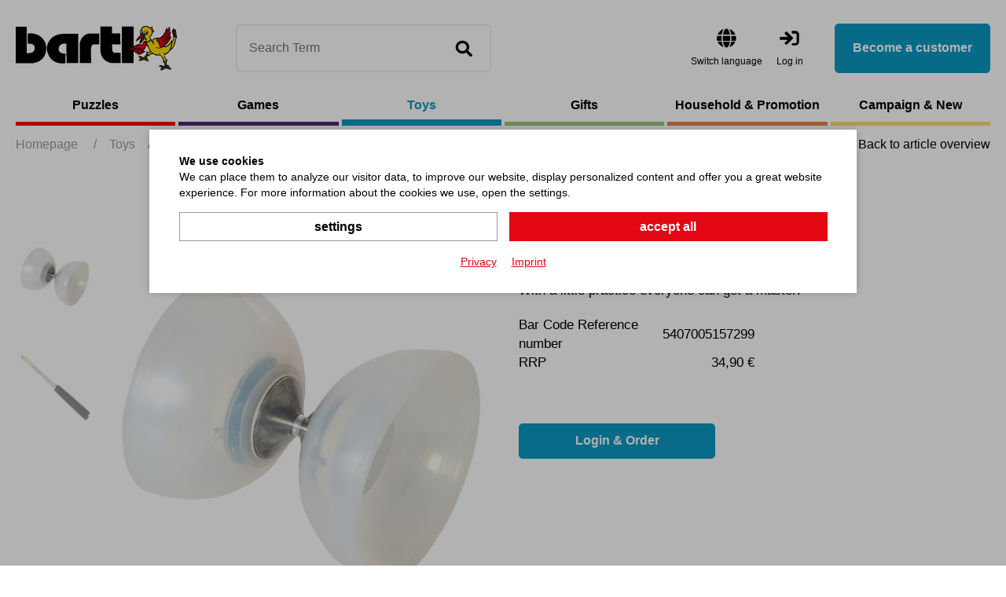

--- FILE ---
content_type: text/html; charset=utf-8
request_url: https://bartlshop.de/en/acrobat-led-diabolo-p3459/
body_size: 9018
content:
    <!doctype html>
    <html lang="en">

    <!--
******************************
*  dynamic commerce 2021.11  *
*  www.dc.ag                 *
******************************
-->    <head>
        <meta charset="utf-8">
        <meta name="viewport" content="width=device-width,initial-scale=1.0, maximum-scale=5.0, user-scalable=no" />
        <meta name="robots" content="index,follow" /><link rel="canonical" href="https://bartlshop.de/en/acrobat-led-diabolo-p3459/"/><title>Tops, Balls and Juggling - Acrobat LED Diabolo | Bartl GmbH</title>
<meta name="Description" content="With a little training everyone can get a master! Just keep practicing and dont give up!Warning! Not suitable for children under 36 months. " />
        <script>
            var global_privacy_url = '/b2c/en/legal/datenschutz/';
        </script>

        <link rel="preload" href="/layout/frontend/b2b/dist/fonts/barlow-regular.woff2" as="font" type="font/woff2" crossorigin>
        <link rel="preload" href="/layout/frontend/b2b/dist/fonts/barlow-600.woff2" as="font" type="font/woff2" crossorigin>
        <link rel="preload" href="/layout/frontend/b2b/dist/fonts/icons/icons.woff2" as="font" type="font/woff2" crossorigin>

                <link href="/layout/frontend/b2b/dist/css/style_catalog.min.css" as="style" />
        <link rel="stylesheet" href="/layout/frontend/b2b/dist/css/style_catalog.min.css?time=1734431010" />
    <link rel="apple-touch-icon" sizes="180x180" href="/layout/frontend/b2b/dist/favicons/apple-touch-icon.png">
<link rel="icon" type="image/png" sizes="32x32" href="/layout/frontend/b2b/dist/favicons/favicon-32x32.png">
<link rel="icon" type="image/png" sizes="16x16" href="/layout/frontend/b2b/dist/favicons/favicon-16x16.png">
<link rel="manifest" href="/layout/frontend/b2b/dist/favicons/site.webmanifest">
<link rel="mask-icon" href="/layout/frontend/b2b/dist/favicons/safari-pinned-tab.svg" color="#9bc243">
<link rel="shortcut icon" href="/layout/frontend/b2b/dist/favicons/favicon.ico">
<meta name="msapplication-TileColor" content="#ffffff">
<meta name="msapplication-TileImage" content="/layout/frontend/b2b/dist/favicons/mstile-144x144.png">
<meta name="msapplication-config" content="/layout/frontend/b2b/dist/favicons/browserconfig.xml">
<meta name="theme-color" content="#ffffff">    <link href="/layout/frontend/b2b/dist/js/script_catalog.js" as="script">
    <script src="/layout/frontend/b2b/dist/js/script_catalog.js?time=1734431010"></script>
<script>
    window.dataLayer = window.dataLayer || [];
</script>

<script class="DCCookie_google_tag_manager" type="text/plain">
    (function(w,d,s,l,i){w[l]=w[l]||[];w[l].push({'gtm.start': new Date().getTime(),event:'gtm.js'});
        var f=d.getElementsByTagName(s)[0], j=d.createElement(s),dl=l!='dataLayer'?'&l='+l:'';
        j.async=true;j.src= 'https://www.googletagmanager.com/gtm.js?id='+i+dl;f.parentNode.insertBefore(j,f);
    })(window,document,'script','dataLayer','GTM-K96HP6N');
</script><script src="//www.google.com/recaptcha/api.js" async defer></script>    </head>
    
    <body class="card shop" data-site_code="catalog" data-lang_code="en">
    <noscript>
    <iframe src="https://www.googletagmanager.com/ns.html?id=GTM-K96HP6N"
            height="0"
            width="0"
            style="display:none;visibility:hidden"></iframe>
</noscript>
        <div id="primary_navigation_mobile">
        <div class="primary_navigation_mobile_top">
            <div class="component header_logo">
<div class="textcontent noBackground" >
<a href="/en/home/"><img alt="" src="/userdata/images/logo.svg" style="width: 205px; height: 57px;" /></a>
</div>
</div>            <a class="close_button_navigation_mobile"></a>
        </div>

        <div class="navigation_scrollbox">

            <div class="section navigation">
                <ul class="level_1"><li style="--nav-color: #ff0000 " class="level_1  "><a href="/en/puzzles/">Puzzles</a><ul class="level_2"><li style="--nav-color: #ff0000 " class="level_2  "><a href="/en/mini-puzzles/">Mini-Puzzles</a></li><li style="--nav-color: #ff0000 " class="level_2  "><a href="/en/wooden-puzzles/">Wooden Puzzles</a></li><li style="--nav-color: #ff0000 " class="level_2  "><a href="/en/eureka-puzzles/">Eureka Puzzles</a></li><li style="--nav-color: #ff0000 " class="level_2  "><a href="/en/metal-puzzles/">Metal Puzzles</a></li><li style="--nav-color: #ff0000 " class="level_2  "><a href="/en/other-puzzles/">Other Puzzles</a></li></ul></li><li style="--nav-color: #462C78 " class="level_1  "><a href="/en/games/">Games</a><ul class="level_2"><li style="--nav-color: #462C78 " class="level_2  "><a href="/en/mini-spiele/">Mini-Games</a></li><li style="--nav-color: #462C78 " class="level_2  "><a href="/en/board-and-party-game/">Board- and Party-Games</a></li><li style="--nav-color: #462C78 " class="level_2  "><a href="/en/action-and-outdoors/">Action- and Outdoor-Games</a></li><li style="--nav-color: #462C78 " class="level_2  "><a href="/en/other-games/">Other Games</a></li></ul></li><li style="--nav-color: #0B9AC3 " class="level_1 active_tree "><a class="active_tree" href="/en/toys/">Toys</a><ul class="level_2"><li style="--nav-color: #0B9AC3 " class="level_2  "><a href="/en/babies-and-toddlers/">Babies and Toddlers</a></li><li style="--nav-color: #0B9AC3 " class="level_2 active "><a class="active" href="/en/tops-balls-juggling/">Tops, Balls and Juggling</a></li><li style="--nav-color: #0B9AC3 " class="level_2  "><a href="/en/educational-dexterit/">Educational and Dexterity Toys</a></li><li style="--nav-color: #0B9AC3 " class="level_2  "><a href="/en/montessori/">Montessori</a></li><li style="--nav-color: #0B9AC3 " class="level_2  "><a href="/en/other-toys/">Other Toys</a></li></ul></li><li style="--nav-color: #99C973 " class="level_1  "><a href="/en/gifts/">Gifts</a><ul class="level_2"><li style="--nav-color: #99C973 " class="level_2  "><a href="/en/gifts-children/">Gifts for Children</a></li><li style="--nav-color: #99C973 " class="level_2  "><a href="/en/dekorative-creative/">Decorative and Creative</a></li><li style="--nav-color: #99C973 " class="level_2  "><a href="/en/glass-articles/">Glass Articles</a></li><li style="--nav-color: #99C973 " class="level_2  "><a href="/en/joke-articles/">Joke Articles</a></li><li style="--nav-color: #99C973 " class="level_2  "><a href="/en/other-gifts/">Other Gifts</a></li></ul></li><li style="--nav-color: #E88248 " class="level_1  "><a href="/en/household-promotiona/">Household & Promotion</a><ul class="level_2"><li style="--nav-color: #E88248 " class="level_2  "><a href="/en/stationery/">Stationery</a></li><li style="--nav-color: #E88248 " class="level_2  "><a href="/en/household/">Household and Helpers</a></li><li style="--nav-color: #E88248 " class="level_2  "><a href="/en/packaging/">Packaging</a></li><li style="--nav-color: #E88248 " class="level_2  "><a href="/en/miscellaneous/">Miscellaneous</a></li></ul></li><li style="--nav-color: #FDDB6B " class="level_1  "><a href="/en/campaign/">Campaign & New</a><ul class="level_2"><li style="--nav-color: #FDDB6B " class="level_2  "><a href="/en/new/">New</a><ul class="level_3"><li style="--nav-color: # " class="level_3  "><a href="/en/news1-25/">News 1-25 Puzzles & Games</a></li><li style="--nav-color: # " class="level_3  "><a href="/en/news2-25/">News 2-25 Gifts</a></li><li style="--nav-color: # " class="level_3  "><a href="/en/news3-25/">News 3-25 Toys</a></li></ul></li></ul></li></ul>
            </div>
            <div class="user_account_link be_reseller_link visible-xs section">
                <a class="button_primary" href="/en/reseller/">
                    Become a customer                </a>
            </div>
        </div>
    </div>
    <div id="overlay" class=""></div>
    <div id="container" class="">
        <header id="header">
            <div class="header_top">
                <div class="container">
                    <div class="header_top--left">
                        <div id="toggle_navigation" class="visible-xs visible-sm">
                            <div class="nav-bars">
                                <div class="navigation-bar"></div>
                                <div class="navigation-bar"></div>
                                <div class="navigation-bar"></div>
                            </div>
                            <span>Menü</span>
                        </div>
                        <div id="header_logo"><div class="component header_logo">
<div class="textcontent noBackground" >
<a href="/en/home/"><img alt="" src="/userdata/images/logo.svg" style="width: 205px; height: 57px;" /></a>
</div>
</div></div>
                        <div id="header_search" class="headerSearch">
                            <div class="component header_search"><div id="search">
    <label>Search</label>
    <form id="form_search"
          class="form_search"
          name="form_search"
          method="get"
          action="/en/search/"
          autocomplete="off"
    >
        <div class="search_field">
            <input type="text" name="input_search" id="input_search" placeholder="Search Term" />
        </div>
        <div class="search_button" onclick="triggerSearchClick(this)">
            <i class="icon icon-search" aria-hidden="true"></i>
        </div>
    </form>
    <div id="itemsearch_suggestion_wrapper">
    </div>
</div></div>                        </div>
                    </div>
                    <div class="header_top--right">
                        <div class="component header_language"><div class="language_switch">
            <div class="language_switch_button">
                <i class="icon icon-globe" aria-hidden="true"></i>
                <span>Switch language </span>
            </div>
        <div class="list_language_switch"><ul id="language_switch" > <li class="active"><a href="/en/home/">Englisch</a></li>  <li><a href="/de/home/">Deutsch</a></li> </ul></div></div></div>                        <div id="header_account">
                            <div id="user_account_navigation" class="user_account hidden-xs hidden-sm">
                                <div class="user_account_link login_link">
                                    <a href="/en/login/">
                                        <i class="icon icon-login" aria-hidden="true"></i>
                                        <span>Log in</span>
                                    </a>
                                </div>
                                <div class="user_account_link be_reseller_link">
                                    <a class="button_primary button--big hidden-xs hidden-sm" href="/en/reseller/">
                                        Become a customer                                    </a>
                                </div>
                            </div>
                        </div>
                        <div id="header_account_mobile" class="visible-xs visible-sm">

                            <div id="user_account_navigation" class="user_account">
                                <a id="header_search_mobile" class="toggleMobileSearch">
                                    <i class="icon icon-search" aria-hidden="true"></i>
                                </a>
                                <div class="user_account_link login_link">
                                    <a href="/en/login/">
                                        <i class="icon icon-user" aria-hidden="true"></i>
                                        <span>Log in</span>
                                    </a>
                                </div>
                                <div class="user_account_link be_reseller_link hidden-xs">
                                    <a href="/en/reseller/">
                                        <i class="icon icon-user-plus" aria-hidden="true"></i>
                                        <span>Become a customer</span>
                                    </a>
                                </div>

                            </div>
                        </div>

                    </div>
                </div>

            </div>

        </header>
        <div class="header_bottom">
            <div class="container">
                <div id="primary_navigation" class="hidden-xs hidden-sm"><ul class="level_1"><li style="--nav-color: #ff0000 " class="level_1  "><a href="/en/puzzles/">Puzzles</a><ul class="level_2"><li style="--nav-color: #ff0000 " class="level_2  "><a href="/en/mini-puzzles/">Mini-Puzzles</a></li><li style="--nav-color: #ff0000 " class="level_2  "><a href="/en/wooden-puzzles/">Wooden Puzzles</a></li><li style="--nav-color: #ff0000 " class="level_2  "><a href="/en/eureka-puzzles/">Eureka Puzzles</a></li><li style="--nav-color: #ff0000 " class="level_2  "><a href="/en/metal-puzzles/">Metal Puzzles</a></li><li style="--nav-color: #ff0000 " class="level_2  "><a href="/en/other-puzzles/">Other Puzzles</a></li></ul></li><li style="--nav-color: #462C78 " class="level_1  "><a href="/en/games/">Games</a><ul class="level_2"><li style="--nav-color: #462C78 " class="level_2  "><a href="/en/mini-spiele/">Mini-Games</a></li><li style="--nav-color: #462C78 " class="level_2  "><a href="/en/board-and-party-game/">Board- and Party-Games</a></li><li style="--nav-color: #462C78 " class="level_2  "><a href="/en/action-and-outdoors/">Action- and Outdoor-Games</a></li><li style="--nav-color: #462C78 " class="level_2  "><a href="/en/other-games/">Other Games</a></li></ul></li><li style="--nav-color: #0B9AC3 " class="level_1 active_tree "><a class="active_tree" href="/en/toys/">Toys</a><ul class="level_2"><li style="--nav-color: #0B9AC3 " class="level_2  "><a href="/en/babies-and-toddlers/">Babies and Toddlers</a></li><li style="--nav-color: #0B9AC3 " class="level_2 active "><a class="active" href="/en/tops-balls-juggling/">Tops, Balls and Juggling</a></li><li style="--nav-color: #0B9AC3 " class="level_2  "><a href="/en/educational-dexterit/">Educational and Dexterity Toys</a></li><li style="--nav-color: #0B9AC3 " class="level_2  "><a href="/en/montessori/">Montessori</a></li><li style="--nav-color: #0B9AC3 " class="level_2  "><a href="/en/other-toys/">Other Toys</a></li></ul></li><li style="--nav-color: #99C973 " class="level_1  "><a href="/en/gifts/">Gifts</a><ul class="level_2"><li style="--nav-color: #99C973 " class="level_2  "><a href="/en/gifts-children/">Gifts for Children</a></li><li style="--nav-color: #99C973 " class="level_2  "><a href="/en/dekorative-creative/">Decorative and Creative</a></li><li style="--nav-color: #99C973 " class="level_2  "><a href="/en/glass-articles/">Glass Articles</a></li><li style="--nav-color: #99C973 " class="level_2  "><a href="/en/joke-articles/">Joke Articles</a></li><li style="--nav-color: #99C973 " class="level_2  "><a href="/en/other-gifts/">Other Gifts</a></li></ul></li><li style="--nav-color: #E88248 " class="level_1  "><a href="/en/household-promotiona/">Household & Promotion</a><ul class="level_2"><li style="--nav-color: #E88248 " class="level_2  "><a href="/en/stationery/">Stationery</a></li><li style="--nav-color: #E88248 " class="level_2  "><a href="/en/household/">Household and Helpers</a></li><li style="--nav-color: #E88248 " class="level_2  "><a href="/en/packaging/">Packaging</a></li><li style="--nav-color: #E88248 " class="level_2  "><a href="/en/miscellaneous/">Miscellaneous</a></li></ul></li><li style="--nav-color: #FDDB6B " class="level_1  "><a href="/en/campaign/">Campaign & New</a><ul class="level_2"><li style="--nav-color: #FDDB6B " class="level_2  "><a href="/en/new/">New</a><ul class="level_3"><li style="--nav-color: # " class="level_3  "><a href="/en/news1-25/">News 1-25 Puzzles & Games</a></li><li style="--nav-color: # " class="level_3  "><a href="/en/news2-25/">News 2-25 Gifts</a></li><li style="--nav-color: # " class="level_3  "><a href="/en/news3-25/">News 3-25 Toys</a></li></ul></li></ul></li></ul>
</div>
            </div>
        </div>
        <div id="banner">
                    </div>
        <div id="gadget" class="hidden-xs hidden-sm">
            <div class="container">
                <div id="gadget_2">
                            <div class="breadcrumbWrapper">
            <div class="breadcrumb" itemscope itemtype="https://schema.org/BreadcrumbList"><span itemprop="itemListElement" itemscope itemtype="https://schema.org/ListItem">
                <span>
                    <a itemprop="item" href="/en/" itemscope itemtype="http://schema.org/Thing" itemid="/en/">
                        <span itemprop="name">Homepage</span>
                    </a>
                </span>
                <meta itemprop="position" content="1" />
             </span><span class="breadcrumbSpacer">/</span><span itemscope itemtype='https://schema.org/ListItem'><a href="/en/toys/" itemprop="url"><span  itemprop="title">Toys</span></a></span><span class="breadcrumbSpacer">/</span><span itemscope itemtype='https://schema.org/ListItem'><a href="/en/tops-balls-juggling/" itemprop="url"><span  itemprop="title">Tops, Balls and Juggling</span></a></span> <span class="breadcrumbSpacer">/</span><span class="current">Acrobat LED Diabolo </span></div>
            <a class='breadcrumbBackbutton' href='/en/tops-balls-juggling/#item_102978'><i class="icon icon-angle-left"></i>Back to article overview</a>            </div>
                    </div>
            </div>
        </div>

                <div id="content">
                            <div id="content_3" class="main_content_full">
                    
    <link rel="stylesheet" href="/plugins/magic/magiczoomplus/magiczoomplus.css">
    <link rel="stylesheet" href="/plugins/magic/magicscroll/magicscroll.css">
    <link rel="stylesheet" href="/plugins/mediaelement/build/mediaelementplayer.min.css">
    <script type="text/javascript" src="/plugins/magic/magiczoomplus/magiczoomplus.js"></script>
    <script type="text/javascript" src="/plugins/magic/magicscroll/magicscroll.js"></script>
    <script type="text/javascript" src="/plugins/mediaelement/build/mediaelement-and-player.min.js"></script>

    <div id="itemcard" class="container">
        <div id="itemcard_top" itemscope itemtype="http://schema.org/product">
            <div class="row">
                <div id="itemcard_left" class="col-xs-12 col-sm-6 col-md-6 col-lg-6">
                        <div class="item_images_container">
        <div class="itemcard_banner"></div>
        <div class="item_main_image">
            <div class="item_main_container">
                <a href="/userdata/dcshop/images/normal/102978_01.jpg" class="MagicZoomPlus" id="zoom" data-options="
                   textHoverZoomHint: Hover to zoom;
                   textClickZoomHint: Zoom;
                   textExpandHint:  Tap to expand;
                   textBtnClose:  Close;
                   textBtnNext:  Next;
                   textBtnPrev:  Previous;
                   textTouchZoomHint: Zoom;
                   textClickZoomHint: Zoom;
                   textExpandHint: Tap to expand;
                   transitionEffect: false;
                   zoomPosition: inner;
                   zoomMode: off;
                   hint: off;
                   cssClass: white-bg; ">
                    <img itemprop="image" id="item_main_picture" src="/userdata/dcshop/images/thumb_3/102978_01.jpg" title="102978_01.jpg" alt="102978_01.jpg" />
                </a>
            </div>
        </div>
        <div class="item_images MagicScroll">
                                    <a href="/userdata/dcshop/images/normal/102978_01.jpg" data-zoom-id="zoom" data-image="/userdata/dcshop/images/thumb_3/102978_01.jpg">
                            <img src="/userdata/dcshop/images/thumb_1/102978_01.jpg" title="102978_01.jpg" alt="102978_01.jpg" />
                        </a>
                                    <a href="/userdata/dcshop/images/normal/102978_02.jpg" data-zoom-id="zoom" data-image="/userdata/dcshop/images/thumb_3/102978_02.jpg">
                            <img src="/userdata/dcshop/images/thumb_1/102978_02.jpg" title="102978_02.jpg" alt="102978_02.jpg" />
                        </a>
                    </div>
    </div>
    <script type="text/javascript">
        if ($(window).width() < 768) {
            MagicScrollOptions = {
                items: 4,
                height: 70,
                arrows: 'outside',
                orientation: 'horizontal'
            }
        }else if ($(window).width() < 1024) {
            MagicScrollOptions = {
                items: 5,
                height: 80,
                arrows: 'outside',
                orientation: 'horizontal'
            }
        }else if ($(window).width() < 1250) {
            MagicScrollOptions = {
                items: 5,
                height: 430,
                width: 100,
                arrows: 'outside',
                orientation: 'vertical'
            }
        }else if ($(window).width() < 1530) {
            MagicScrollOptions = {
                items: 4,
                width: 137,
                height: 596,
                arrows: 'outside',
                orientation: 'vertical'
            }
        } else {
            MagicScrollOptions = {
                items: 4,
                width: 137,
                height: 596,
                arrows: 'outside',
                orientation: 'vertical'
            }
        }
        $(document).ready(function() {
            $('*[data-main-medium="1"]').click();
        });

        $( "#login_buy_modal_submit_button_item" ).click(function() {
            checkUserData();
        });
    </script>
                    </div>
                <div id="itemcard_right" class="col-xs-12 col-sm-6 col-md-6 col-lg-6">
                    <div class="itemcard_brand">
                                            </div>
                    <div class="shop_site_headline itemcard_infoblock">
                        <h1 itemprop="name">
                        <span class='item_brand_name'></span>                        Acrobat LED Diabolo                         </h1>

                    </div>
                    <div class="itemcard_artno">
                        Item No.: <b>102978</b>
                    </div>
                    <div class='itemcard_summary itemcard_infoblock'>With a little practice everyone can get a master!</div><div class="table_area itemcard_details itemcard_infoblock">

    <div class='table_row item_reference_no'>
		    <div class='table_cell details_label'>Bar Code Reference number</div>
		    <div class='table_cell details_value'>5407005157299</div>
		  	</div>        <div class="table_row retail_price">
            <div class="table_cell details_label">RRP</div>
            <div class="table_cell details_value">34,90 €</div>
        </div>
    
</div>


    <div class='orderbox'>
        <div class='orderbox_button'>
            <div class="submit_button">
                <input type="button" class="button_primary" onclick="beforeShowModal(this);" name="login_buy_buttton"
                       id="login_buy_buttton_3459" data-item="3459" data-toggle="modal"
                       data-target="#login_buy_modal" value="Login & Order">
            </div>
        </div>
    </div>
      
                    
                        <!-- Modal -->
                    <div id="login_buy_modal" class="modal fade" role="dialog">
                      <div class="modal-dialog">
                    
                        <!-- Modal content-->
                        <div class="modal-content">
                          <div class="modal-header">
                             <button type="button" class="close" data-dismiss="modal" aria-label="Close"><i class="icon icon-close"></i></button>
                                 <div class="modal-title">Log in</div>
                          </div>
                          <div class="modal-body">
                                <div id='login_error_Message' class="alert alert-danger" style='display:none'>
                                  The entered access data are not correct. Please try again.                                </div>
                            <form id="form_shop_login_model" name="form_shop_login" method="POST" action='https://b2b.bartlshop.de/en/?action=shop_login' >
                            <input type="hidden" name="action" value="shop_login" />
                            
                                <div class="form-group">
                                    <label for="input_email">E-Mail</label>
                                    <input type="text" class="" name="input_email" id="input_email">
                                </div>
                            
                                <div class="form-group">
                                    <label for="input_password">Password</label>
                                    <input type="password" class="" name="input_password" id="input_password">
                                </div>
                            
                            <input type="hidden" class="" name="catalog_selected_item" value='0' id="catalog_selected_item" />
                            <input type="hidden" class="" name="token_1" value='MDRhNDA4NDE3ZWM5MTNhN2U4ZWQ5NzM4NzA2NDQ4NTY3OTY4MjIwZDY2MTVjMDBjNGQyYjU3ZWY4YTc0OWQ5OQ==' id="token_1_item" />
                            <input type="hidden" class="" name="token_2" value='eyJ0aW1lIjoxNzY4NjMzNzU1LCJ0b2tlbl9pZCI6ImJhcnRsc2hvcC5kZSJ9' id="token_2_item" />
                            <input type="hidden" class="" name="login_type" value='0' id="login_type_item" />
                            <input type="hidden" class="" name="shop_typ" value='3' id="shop_typ_item" />
                            <br>
                            <div class="submit_button">
                                <input type="button" id='login_buy_modal_submit_button_item' class="button_primary" value='Log in' />
                            </div>
                        </form>
                                
                                <div class="site_headline">
                                <div class="textcontent">
                                <h2>Become a customer</h2>
                                You do not have a login? Please contact us.<br>
                                <br>
                                 <div class="submit_button">
                                        <a class="button" href='/en/reseller/'>Request access</a>
                                    </div>
                                </div>
                                </div>
                          
                          
                          </div>
                         
                          
                        </div>
                      </div>
                    </div>

                  
        <div class="modal fade form-label-left" id="lightbox_register1" tabindex="-1" role="dialog" aria-labelledby="myModalLabel">
        <div class="modal-dialog" role="document">
            <div class="modal-content">
                <div class="modal-header">
                    <button type="button" class="close" data-dismiss="modal" aria-label="Close"><i class="icon icon-close"></i></button>
                </div>
                <div class="modal-body">
                                    </div>
            </div>
        </div>
    </div>

        <script language="JavaScript">
    function beforeShowModal(clickedButton) {
        var item_id = $(clickedButton).data("item");
        $("#catalog_selected_item").val(item_id);
        $("#login_error_Message").hide();
    }

    var companyCodeValue = "Bartl GmbH";
    var siteValue = "B2B";
    var langaugeValue = "ENG";
    function checkUserData() {
        var forminputs = $("#form_shop_login_model").serializeArray();
        var companyData = {};
        companyData['name'] = "company";
        companyData['value'] = companyCodeValue;
        forminputs.push(companyData);


        var siteData = {};
        siteData['name'] = "site";
        siteData['value'] = siteValue;
        forminputs.push(siteData);

        var languageData = {};
        languageData['name'] = "language";
        languageData['value'] = langaugeValue;
        forminputs.push(languageData);
        return $.ajax({
            type: "POST",
            url: "/module/dcshop/user_check_ajax.php?action=shop_login",
            data: forminputs,
            success: function (data) {
                if (data == true) {
                    $("#form_shop_login_model").submit();
                }
                else {
                    $("#login_error_Message").show();
                    return false;
                }


            }
        });
    }


    $("#login_buy_modal_submit_button_item").click(function () {
        checkUserData();
    });


</script>





                    <div class="item_card_sharing">
                                                                    </div>
                </div>
            </div>
        </div>
        <div id="itemcard_bottom">
                        <script>
                var expectedHash = "";
                var currentLayer = "tab_content1";
                var currentTab = "tab1";
            </script>

            <div class='row justify-content-between'><div class='tabs col-xs-12 col-md-12 col-lg-6'><ul class="tab"><li id="tab1" class="tabon"><a href="javascript:void(0);" onclick="showLayer('tab_content1');showTab('tab1');">product description</a></li><li id="tab2" class="taboff"><a href="javascript:void(0);" onclick="showLayer('tab_content2');showTab('tab2');">Features</a></li></ul>
<div class="show" class="hide" id="tab_content1"><div class='tab_content_headline'>product description</div>With a little training everyone can get a master! Just keep practicing and dont give up!<br />Warning! Not suitable for children under 36 months. 
</div><div class="hide" class="hide" id="tab_content2">
<div class='tab_content_headline'>Features</div>    <div class='attributes'>
        <div class='attributes_row lang_description'><div class='attribute_code lang_description'>Description (DEU)</div><div class='attribute_text lang_description'>Acrobat LED Diabolo </div><br><div class='attribute_code lang_description'>Description (ENG)</div><div class='attribute_text lang_description'>Acrobat LED Diabolo </div><br></div><div class='attributes_row'><div class='attribute_code'>Item No.</div><div class='attribute_text'>102978</div></div><div class='attributes_row'><div class='attribute_code'>Bar Code Reference number</div><div class='attribute_text'>5407005157299</div></div>
                    <div class='attributes_row'>
                <div class='attribute_code'>
                    item type                </div>
                <div class='attribute_text'>
                    up to date                </div>
            </div>
                        <div class='attributes_row'>
                <div class='attribute_code'>
                    Catalog page                </div>
                <div class='attribute_text'>
                    2023BB-094-02                </div>
            </div>
                        <div class='attributes_row'>
                <div class='attribute_code'>
                    Packaging unit                </div>
                <div class='attribute_text'>
                    3                </div>
            </div>
                        <div class='attributes_row'>
                <div class='attribute_code'>
                    Customs item number                </div>
                <div class='attribute_text'>
                    95069990000                </div>
            </div>
                        <div class='attributes_row'>
                <div class='attribute_code'>
                    Country of origin                </div>
                <div class='attribute_text'>
                    CN                </div>
            </div>
                        <div class='attributes_row'>
                <div class='attribute_code'>
                    product format (cm)                </div>
                <div class='attribute_text'>
                    D10,5,H12                </div>
            </div>
                        <div class='attributes_row'>
                <div class='attribute_code'>
                    Packaging format                </div>
                <div class='attribute_text'>
                    33x12x10                </div>
            </div>
                        <div class='attributes_row'>
                <div class='attribute_code'>
                    Not suitable under                </div>
                <div class='attribute_text'>
                    from 3 years up                </div>
            </div>
                        <div class='attributes_row'>
                <div class='attribute_code'>
                    Made by Bartl                </div>
                <div class='attribute_text'>
                    no                </div>
            </div>
                        <div class='attributes_row'>
                <div class='attribute_code'>
                    Made in Germany                </div>
                <div class='attribute_text'>
                    no                </div>
            </div>
                        <div class='attributes_row'>
                <div class='attribute_code'>
                    Material                </div>
                <div class='attribute_text'>
                    Kunststoff                </div>
            </div>
                        <div class='attributes_row'>
                <div class='attribute_code'>
                    Restricted distribution                </div>
                <div class='attribute_text'>
                    no limitations                </div>
            </div>
                        <div class='attributes_row'>
                <div class='attribute_code'>
                    Age recommendation                </div>
                <div class='attribute_text'>
                    from 5 years up                </div>
            </div>
                        <div class='attributes_row'>
                <div class='attribute_code'>
                    brand                </div>
                <div class='attribute_text'>
                    Acrobat                </div>
            </div>
                </div>
    </div>
</div><div class='col-xs-12 col-md-12 col-lg-5'><div class='itemcard_bottom--altitems'><div class='h3 itemcard_bottom--headline'>Alternative Items</div><div class="itemcard_list2 owl-carousel itemcard_list">    <div class="itemlist10 itemlist ">
                <div class="itemlist_container">
            <a href="/en/acrobat-juggling-rings-3-p3467/">
                    <div class="itemlist_content banner">
                                                <div class="itemlist2_banners_campaign">
                                                    </div>
                    </div>
                    <div class="itemlist_content image">
                        <img src="/userdata/dcshop/images/thumb_2/102987_01.jpg" title="102987_01.jpg" alt="102987_01.jpg">
                    </div>
                    <div class="itemlist_content description">
                        Acrobat Juggling Rings (3)                     </div>
                    <div class="itemlist_content attributes">
                                        </div>

                    <div class="itemlist_content price">
                        <div class="price_text">
                            RRP:
                        </div>
                        <div class="price_amount">
                            11,90 €                        </div>

                    </div>

                    <div class="itemlist_content productButton">
                        <a class="button_primary" href="/en/acrobat-juggling-rings-3-p3467/">To the product</a>
                    </div>
            </a>
       </div>
    </div>
    <div class="itemlist10 itemlist ">
                <div class="itemlist_container">
            <a href="/en/acrobat-diabolo-p3458/">
                    <div class="itemlist_content banner">
                                                <div class="itemlist2_banners_campaign">
                                                    </div>
                    </div>
                    <div class="itemlist_content image">
                        <img src="/userdata/dcshop/images/thumb_2/102977_01.jpg" title="102977_01.jpg" alt="102977_01.jpg">
                    </div>
                    <div class="itemlist_content description">
                        Acrobat Diabolo                     </div>
                    <div class="itemlist_content attributes">
                                        </div>

                    <div class="itemlist_content price">
                        <div class="price_text">
                            RRP:
                        </div>
                        <div class="price_amount">
                            21,90 €                        </div>

                    </div>

                    <div class="itemlist_content productButton">
                        <a class="button_primary" href="/en/acrobat-diabolo-p3458/">To the product</a>
                    </div>
            </a>
       </div>
    </div>
    <div class="itemlist10 itemlist ">
                <div class="itemlist_container">
            <a href="/en/acrobat-junior-juggling-set-p3461/">
                    <div class="itemlist_content banner">
                                                <div class="itemlist2_banners_campaign">
                                                    </div>
                    </div>
                    <div class="itemlist_content image">
                        <img src="/userdata/dcshop/images/thumb_2/102981_01.jpg" title="102981_01.jpg" alt="102981_01.jpg">
                    </div>
                    <div class="itemlist_content description">
                        Acrobat Junior-Juggling-Set                     </div>
                    <div class="itemlist_content attributes">
                                        </div>

                    <div class="itemlist_content price">
                        <div class="price_text">
                            RRP:
                        </div>
                        <div class="price_amount">
                            24,90 €                        </div>

                    </div>

                    <div class="itemlist_content productButton">
                        <a class="button_primary" href="/en/acrobat-junior-juggling-set-p3461/">To the product</a>
                    </div>
            </a>
       </div>
    </div>
    <div class="itemlist10 itemlist ">
                <div class="itemlist_container">
            <a href="/en/acrobat-juggling-pins-3-p3468/">
                    <div class="itemlist_content banner">
                                                <div class="itemlist2_banners_campaign">
                                                    </div>
                    </div>
                    <div class="itemlist_content image">
                        <img src="/userdata/dcshop/images/thumb_2/102988_01.jpg" title="102988_01.jpg" alt="102988_01.jpg">
                    </div>
                    <div class="itemlist_content description">
                        Acrobat Juggling Pins (3)                     </div>
                    <div class="itemlist_content attributes">
                                        </div>

                    <div class="itemlist_content price">
                        <div class="price_text">
                            RRP:
                        </div>
                        <div class="price_amount">
                            35,90 €                        </div>

                    </div>

                    <div class="itemlist_content productButton">
                        <a class="button_primary" href="/en/acrobat-juggling-pins-3-p3468/">To the product</a>
                    </div>
            </a>
       </div>
    </div>
</div>
                
                  
        <script>
           function beforeShowModal(clickedButton) {
                var item_id =   $(clickedButton).data( "item" );
                $( "#catalog_selected_item").val(item_id);
                $("#login_error_Message").hide();
            }
            var companyCodeValue = "Bartl GmbH";
            var siteValue = "B2B";
            var langaugeValue = "ENG";
            function checkUserData() {
                var forminputs = $("#form_shop_login_model").serializeArray();
                var companyData = {};
                companyData['name'] = "company";
                companyData['value'] = companyCodeValue;
                forminputs.push(companyData);

                var siteData = {};
                siteData['name'] = "site";
                siteData['value'] = siteValue;
                forminputs.push(siteData);

                var languageData = {};
                languageData['name'] = "language";
                languageData['value'] = langaugeValue;
                forminputs.push(languageData);
                return  $.ajax({
                    type: "POST",
                    url:"/module/dcshop/user_check_ajax.php?action=shop_login",
                    data: forminputs,
                    success:function(data) {
                        if(data == true) {
                            $("#form_shop_login_model").submit();
                        }
                        else {
                            $("#login_error_Message").show();
                            return false;
                        }
                    }
                });
            }

            $( "#login_buy_modal_submit_button_item" ).click(function() {
                checkUserData();
            });
        </script>
        </div>
</div></div>
            <div class='itemcard_bottom--references'><div class='h3 itemcard_bottom--headline'>References</div><div class="itemcard_list2 owl-carousel itemcard_list">    <div class="itemlist10 itemlist ">
                <div class="itemlist_container">
            <a href="/en/rubber-ufo-thunder-pops-p3110/">
                    <div class="itemlist_content banner">
                                                <div class="itemlist2_banners_campaign">
                                                    </div>
                    </div>
                    <div class="itemlist_content image">
                        <img src="/userdata/dcshop/images/thumb_2/101661_01.jpg" title="101661_01.jpg" alt="101661_01.jpg">
                    </div>
                    <div class="itemlist_content description">
                        Rubber-Ufo Thunder Pops                     </div>
                    <div class="itemlist_content attributes">
                                        </div>

                    <div class="itemlist_content price">
                        <div class="price_text">
                            RRP:
                        </div>
                        <div class="price_amount">
                            5,95 €                        </div>

                    </div>

                    <div class="itemlist_content productButton">
                        <a class="button_primary" href="/en/rubber-ufo-thunder-pops-p3110/">To the product</a>
                    </div>
            </a>
       </div>
    </div>
    <div class="itemlist10 itemlist ">
                <div class="itemlist_container">
            <a href="/en/spinning-top-with-colour-disks-p3581/">
                    <div class="itemlist_content banner">
                                                <div class="itemlist2_banners_campaign">
                                                    </div>
                    </div>
                    <div class="itemlist_content image">
                        <img src="/userdata/dcshop/images/thumb_2/103837_01.jpg" title="103837_01.jpg" alt="103837_01.jpg">
                    </div>
                    <div class="itemlist_content description">
                        Spinning Top D15,5cm With Colour Disks                     </div>
                    <div class="itemlist_content attributes">
                                        </div>

                    <div class="itemlist_content price">
                        <div class="price_text">
                            RRP:
                        </div>
                        <div class="price_amount">
                            19,90 €                        </div>

                    </div>

                    <div class="itemlist_content productButton">
                        <a class="button_primary" href="/en/spinning-top-with-colour-disks-p3581/">To the product</a>
                    </div>
            </a>
       </div>
    </div>
    <div class="itemlist10 itemlist ">
                <div class="itemlist_container">
            <a href="/en/lawn-ski-pair-p5354/">
                    <div class="itemlist_content banner">
                                                <div class="itemlist2_banners_campaign">
                                                    </div>
                    </div>
                    <div class="itemlist_content image">
                        <img src="/userdata/dcshop/images/thumb_2/112080_01.jpg" title="112080_01.jpg" alt="112080_01.jpg">
                    </div>
                    <div class="itemlist_content description">
                        Lawn - Ski (pair)                     </div>
                    <div class="itemlist_content attributes">
                                        </div>

                    <div class="itemlist_content price">
                        <div class="price_text">
                            RRP:
                        </div>
                        <div class="price_amount">
                            69,90 €                        </div>

                    </div>

                    <div class="itemlist_content productButton">
                        <a class="button_primary" href="/en/lawn-ski-pair-p5354/">To the product</a>
                    </div>
            </a>
       </div>
    </div>
    <div class="itemlist10 itemlist ">
                <div class="itemlist_container">
            <a href="/en/string-trigger-top-with-ring-p3452/">
                    <div class="itemlist_content banner">
                                                <div class="itemlist2_banners_campaign">
                                                    </div>
                    </div>
                    <div class="itemlist_content image">
                        <img src="/userdata/dcshop/images/thumb_2/102952_01.jpg" title="102952_01.jpg" alt="102952_01.jpg">
                    </div>
                    <div class="itemlist_content description">
                        String Trigger-Top D8cm With Ring 'Onion'                     </div>
                    <div class="itemlist_content attributes">
                                        </div>

                    <div class="itemlist_content price">
                        <div class="price_text">
                            RRP:
                        </div>
                        <div class="price_amount">
                            9,95 €                        </div>

                    </div>

                    <div class="itemlist_content productButton">
                        <a class="button_primary" href="/en/string-trigger-top-with-ring-p3452/">To the product</a>
                    </div>
            </a>
       </div>
    </div>
    <div class="itemlist10 itemlist ">
                <div class="itemlist_container">
            <a href="/en/acrobat-spin-fly-juggling-disc-p5272/">
                    <div class="itemlist_content banner">
                                                <div class="itemlist2_banners_campaign">
                                                    </div>
                    </div>
                    <div class="itemlist_content image">
                        <img src="/userdata/dcshop/images/thumb_2/111990_01.jpg" title="111990_01.jpg" alt="111990_01.jpg">
                    </div>
                    <div class="itemlist_content description">
                        Acrobat Spin & Fly Juggling Disc, Assorted Colors                     </div>
                    <div class="itemlist_content attributes">
                                        </div>

                    <div class="itemlist_content price">
                        <div class="price_text">
                            RRP:
                        </div>
                        <div class="price_amount">
                            8,95 €                        </div>

                    </div>

                    <div class="itemlist_content productButton">
                        <a class="button_primary" href="/en/acrobat-spin-fly-juggling-disc-p5272/">To the product</a>
                    </div>
            </a>
       </div>
    </div>
    <div class="itemlist10 itemlist ">
                <div class="itemlist_container">
            <a href="/en/gyroblow-spinning-top-assorted-p7065/">
                    <div class="itemlist_content banner">
                                                <div class="itemlist2_banners_campaign">
                                                    </div>
                    </div>
                    <div class="itemlist_content image">
                        <img src="/userdata/dcshop/images/thumb_2/16026_112203_01.jpg" title="16026_112203_01" alt="16026_112203_01">
                    </div>
                    <div class="itemlist_content description">
                        GyroBlow Spinning Top assorted                     </div>
                    <div class="itemlist_content attributes">
                                        </div>

                    <div class="itemlist_content price">
                        <div class="price_text">
                            RRP:
                        </div>
                        <div class="price_amount">
                            6,95 €                        </div>

                    </div>

                    <div class="itemlist_content productButton">
                        <a class="button_primary" href="/en/gyroblow-spinning-top-assorted-p7065/">To the product</a>
                    </div>
            </a>
       </div>
    </div>
</div>
                
                  
        <script>
           function beforeShowModal(clickedButton) {
                var item_id =   $(clickedButton).data( "item" );
                $( "#catalog_selected_item").val(item_id);
                $("#login_error_Message").hide();
            }
            var companyCodeValue = "Bartl GmbH";
            var siteValue = "B2B";
            var langaugeValue = "ENG";
            function checkUserData() {
                var forminputs = $("#form_shop_login_model").serializeArray();
                var companyData = {};
                companyData['name'] = "company";
                companyData['value'] = companyCodeValue;
                forminputs.push(companyData);

                var siteData = {};
                siteData['name'] = "site";
                siteData['value'] = siteValue;
                forminputs.push(siteData);

                var languageData = {};
                languageData['name'] = "language";
                languageData['value'] = langaugeValue;
                forminputs.push(languageData);
                return  $.ajax({
                    type: "POST",
                    url:"/module/dcshop/user_check_ajax.php?action=shop_login",
                    data: forminputs,
                    success:function(data) {
                        if(data == true) {
                            $("#form_shop_login_model").submit();
                        }
                        else {
                            $("#login_error_Message").show();
                            return false;
                        }
                    }
                });
            }

            $( "#login_buy_modal_submit_button_item" ).click(function() {
                checkUserData();
            });
        </script>
        </div>
            <script>
                if ($('.itemcard_bottom--references > .owl-carousel').length > 0) {
                    $('.itemcard_bottom--references > .owl-carousel').each(function () {
                        $(this).owlCarousel({
                            loop: false,
                            margin: 20,
                            items: 5,
                            dots: false,
                            autoplay: false,
                            autoHeight: false,
                            nav: true,
                            navText: ['<i class="icon icon-angle-left"></i>', '<i class="icon icon-angle-right"></i>'],
                            autoplayHoverPause: true,
                            center: false,
                            responsive: {
                                0: {
                                    items: 2,
                                    nav: false,
                                    dots: true,
                                },
                                481: {
                                    items: 2,
                                    nav: false,
                                    dots: true,

                                },
                                768: {
                                    items: 3,
                                    nav: false,
                                    dots: true,
                                },
                                1024: {
                                    items: 4,
                                    dots: false,
                                    nav: true,
                                },
                                1640: {
                                    items: 5,
                                    nav: true,
                                },
                            }
                        });
                    });
                }
                if ($('.itemcard_bottom--spareparts > .owl-carousel').length > 0) {
                    $('.itemcard_bottom--spareparts > .owl-carousel').each(function () {
                        $(this).owlCarousel({
                            loop: false,
                            margin: 20,
                            items: 5,
                            dots: false,
                            autoplay: false,
                            autoHeight: false,
                            nav: true,
                            navText: ['<i class="icon icon-angle-left"></i>', '<i class="icon icon-angle-right"></i>'],
                            autoplayHoverPause: true,
                            center: false,
                            responsive: {
                                0: {
                                    items: 2,
                                    nav: false,
                                    dots: true,
                                },
                                481: {
                                    items: 2,
                                    nav: false,
                                    dots: true,

                                },
                                768: {
                                    items: 3,
                                    nav: false,
                                    dots: true,
                                },
                                1024: {
                                    items: 4,
                                    dots: false,
                                    nav: true,
                                },
                                1640: {
                                    items: 5,
                                    nav: true,
                                },
                            }
                        });
                    });
                }
                if ($('.itemcard_bottom--accessories > .owl-carousel').length > 0) {
                    $('.itemcard_bottom--accessories > .owl-carousel').each(function () {
                        $(this).owlCarousel({
                            loop: false,
                            margin: 20,
                            items: 5,
                            dots: false,
                            autoplay: false,
                            autoHeight: false,
                            nav: true,
                            navText: ['<i class="icon icon-angle-left"></i>', '<i class="icon icon-angle-right"></i>'],
                            autoplayHoverPause: true,
                            center: false,
                            responsive: {
                                0: {
                                    items: 2,
                                    nav: false,
                                    dots: true,
                                },
                                481: {
                                    items: 2,
                                    nav: false,
                                    dots: true,

                                },
                                768: {
                                    items: 3,
                                    nav: false,
                                    dots: true,
                                },
                                1024: {
                                    items: 4,
                                    dots: false,
                                    nav: true,
                                },
                                1640: {
                                    items: 5,
                                    nav: true,
                                },
                            }
                        });
                    });
                }
                if ($('.itemcard_bottom--altitems > .owl-carousel').length > 0) {
                    $('.itemcard_bottom--altitems > .owl-carousel').each(function () {
                        $(this).owlCarousel({
                            loop: false,
                            margin: 20,
                            items: 5,
                            dots: false,
                            autoplay: false,
                            autoHeight: false,
                            nav: true,
                            navText: ['<i class="icon icon-angle-left"></i>', '<i class="icon icon-angle-right"></i>'],
                            autoplayHoverPause: true,
                            center: false,
                            responsive: {
                                0: {
                                    items: 2,
                                    nav: false,
                                    dots: true,
                                },
                                481: {
                                    items: 2,
                                    nav: false,
                                    dots: true,

                                },
                                768: {
                                    items: 3,
                                    nav: false,
                                    dots: true,
                                },
                                1024: {
                                    items: 4,
                                    dots: false,
                                    nav: true,
                                },

                                1250: {
                                    items: 2,
                                    dots: false,
                                    nav: true,
                                },
                                1640: {
                                    items: 2,
                                    nav: true,
                                },
                            }
                        });
                    });
                }


            </script>

        </div>
    </div>
        <div class="tooltip">
<span style="display:none;" id="basket_add1">

    Add Item to<br />Shopping Basket</span>

    <span style="display:none;" id="basket_add2">

    Add all selected Items<br />to Shopping Basket</span>

    <span style="display:none;" id="basket_delete">

     Remove Item from Shopping Basket</span>

    <span style="display:none;" id="add_favorit">

     Add Item to Favorites</span>

    <span style="display:none;" id="delete_favorit">

     Remove Item from Favorites</span>
    <span style="display:none;" id="inventory_red">

     Stock Outage<br />Make a Preorder</span>

    <span style="display:none;" id="inventory_yellow">

     Insufficient Stock</span>

    <span style="display:none;" id="inventory_green">

     Item well stocked</span>

    <span style="display:none;" id="inventory_articleInDelivery">

     Article in delivery</span>

    <!--<span style="display:none;" id="zoom_picture">

     Zoom Picture</span> -->

    <span style="display:none;" id="campain">

     This item is part of a current campain</span>

</div>                </div>
                
            <div id="content_6">
                            </div>
            <div class="container">

                
            </div>
        </div>
        <footer id="footer">
            <div class="container">
                <div id="footer_copyright">
                    <div class="component footer_copyright">
<div class="textcontent noBackground" >
&copy; 2025 | Bartl is a brand of Bartl GmbH
</div>
</div>                </div>
                <div id="footer_navigation">
                    
        <ul class="level_1">
        <li class="level_1 "><a   class='' href="/en/about-us/">About us</a></li>
        <li class="level_1 "><a   class='' href="/en/news/">News</a></li>
        <li class="level_1 "><a   class='' href="/en/contact/">Contact</a></li>
        <li class="level_1 "><a   class='' href="/en/privacy-policy/">Privacy Policy</a></li>
        <li class="level_1 "><a   class='' href="/en/general-terms/">General Terms & Conditions</a></li>
        <li class="level_1 "><a   class='' href="/en/legal-notice/">Legal Notice</a></li>
        </ul>
                </div>
            </div>
        </footer>
    </div>
    <div id="scrolltopbutton_wrapper">
        <div id="scrolltop_button"><i class="icon icon-angle-up" aria-hidden="true"></i></div>
    </div>
        <div id="flashMessages">
        <div id="flashMessages_info">
                    </div>
        <div id="flashMessages_notice">
                    </div>
        <div id="flashMessages_warning">
                    </div>
        <div id="flashMessages_error">
                    </div>
        <div id="flashMessages_success">
                    </div>
    </div>
    <div class="modal fade form-label-left" id="lightbox_login" tabindex="-1" role="dialog"
         aria-labelledby="myModalLabel">
        <div class="modal-dialog" role="document">
            <div class="modal-content">
                <div class="modal-header">
                    <button type="button" class="close" data-dismiss="modal" aria-label="Close"><i class="icon icon-close"></i></button>
                </div>
                <div class="modal-body">
                                    </div>
            </div>
        </div>
    </div>

        </body>
        <script type="text/javascript">
        setTimeout(function () {
            var element = document.createElement('script');
            var src = "";
            if (window.navigator.userAgent.indexOf("MSIE ") > 0 || (!!window.MSInputMethodContext && !!document.documentMode)) {
                src = "/plugins/DCcookie/dist/ie.min.js?t=1734431011";
            } else {
                src = "/plugins/DCcookie/dist/main.min.js?t=1734431011";
            }
            element.setAttribute('src', src);
            document.getElementsByTagName('html')[0].appendChild(element);
        }, 250);
    </script>
    </html>
